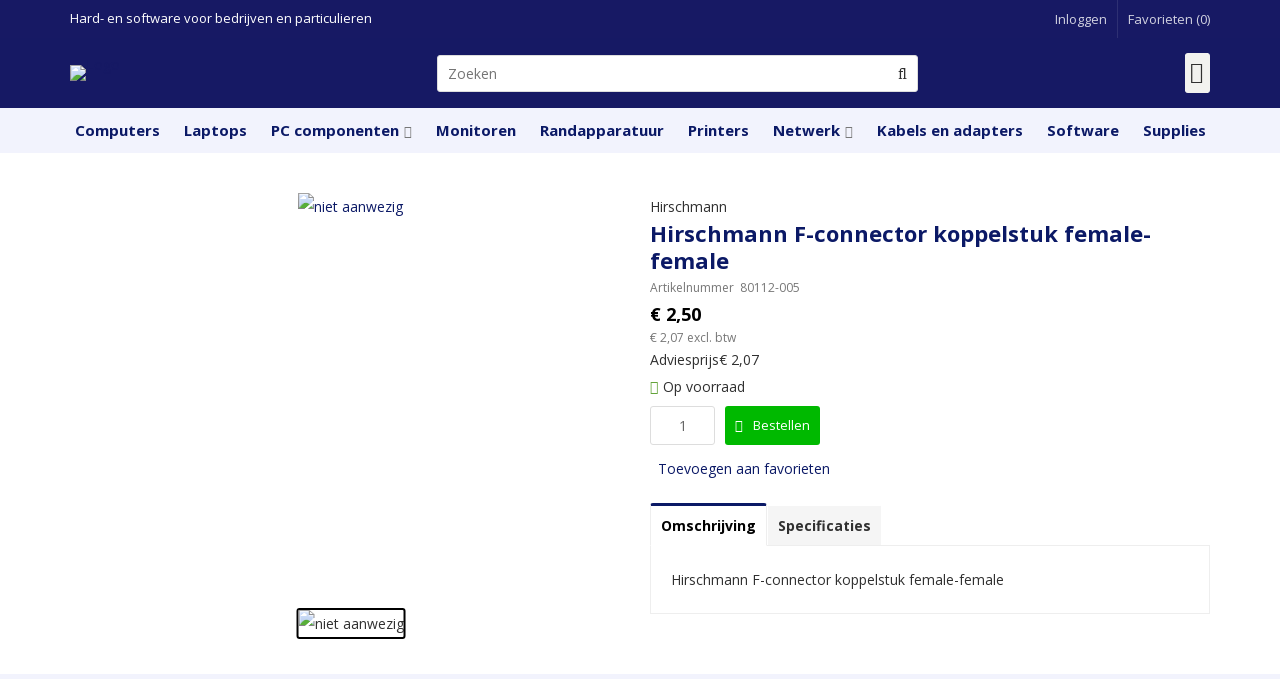

--- FILE ---
content_type: text/html; charset=UTF-8
request_url: https://www.harddata.nl/hirschmann-f-connector-koppelstuk-female-female/a559
body_size: 10229
content:
<!DOCTYPE html>
<html xmlns="http://www.w3.org/1999/xhtml" dir="ltr" lang="nl" xml:lang="nl">

<head>
  <meta http-equiv="Content-Type" content="text/html; charset=UTF-8" />
  <meta http-equiv="X-UA-Compatible" content="IE=edge" />
  <!-- * * * * * * * * * * * * * * * * * * * * * *
  *  Website ontwikkeld door CM Specialist  *
  *      Telefoon:  035 - 7200 700          *
  *      Website:   www.cmspecialist.nl     *
  * * * * * * * * * * * * * * * * * * * * * * -->
  <title>Hirschmann F-connector koppelstuk female-female | Harddata Systems</title><meta name="author" content="Harddata Systems" /><meta name="copyright" content="Harddata Systems" /><meta name="description" content="Bestel de Hirschmann F-connector koppelstuk female-femalevan het merk Hirschmann bij Harddata. Uit voorraad leverbaar." />
  <script src="https://www.harddata.nl/cm-js/cm_minify.js?v=732-1TD1DL"></script>
  <link rel="stylesheet" type="text/css" href="https://www.harddata.nl/skin/cm_minify.css?v=732-1TD1DL" media="all" /><link rel="shortcut icon" type="image/x-icon" href="https://www.harddata.nl/skin/favicon.ico" /><meta name="robots" content="index, follow"><link rel="canonical" href="https://www.harddata.nl/hirschmann-f-connector-koppelstuk-female-female/a559" />
<link rel="alternate" hreflang="nl" href="https://www.harddata.nl/hirschmann-f-connector-koppelstuk-female-female/a559" />
<script> window.NotifyTaal = {"alert":{"knop":"Ok","titel":"Let op"},"confirm":{"knop_links":"Ok","knop_rechts":"Annuleren"},"algemeen":{"confirm":{"titel":"Let op"}},"winkelmand_delen":{"confirm":{"titel":"Let op","subtekst":"Weet je het zeker?","knop_links":"Ok","knop_rechts":"Annuleren"}},"artikel_verwijderen":{"confirm":{"titel":"Let op","subtekst":"Verwijderen?","knop_links":"Ok","knop_rechts":"Annuleren"}},"verwijder_bestand":{"confirm":{"titel":"Let op","subtekst":"Verwijderen?","knop_links":"Ok","knop_rechts":"Annuleren"}},"mandje_legen":{"confirm":{"titel":"Let op","subtekst":"Mandje legen","knop_links":"Ok","knop_rechts":"Annuleren"}},"niet_op_voorraad":{"verwijderen_vraag":"Artikelen die niet leverbaar zijn verwijderen uit winkelmand?","opslaan_als_winkelmand":"De verwijderde artikelen opslaan in een nieuw winkelmandje?"},"profiel_adres":{"confirm":{"titel":"Let op","subtekst":"Adres verwijderen?","knop_links":"Ok","knop_rechts":"Annuleren"},"alert":{"titel":"Let op","subtekst":"Vul a.u.b. een geldige waarde in voor: "}},"artikel_toevoegen":{"alert":{"titel":"Let op","subtekst":"Maak a.u.b. een keuze!"}},"verlanglijst_email":{"confirm":{"titel":"Let op","subtekst":"Verwijder e-mail?","knop_links":"Ok","knop_rechts":"Annuleren"}},"contact_formulier":{"niet_ingesteld":"Er is geen afzender adres, vul deze in om emails te kunnen versturen"},"couponcode_verwijderen":{"confirm":{"titel":"Let op","subtekst":"Weet u het zeker?","knop_links":"Ok","knop_rechts":"Annuleren"}},"artikel_detail":{"tekst":{"doos_verkoop":"<div class=\"totaal\">Totaal {doosVerkoopArtikelAantal} {doosVerkoopArtikelAantalEenheid} <span class=\"uitgeschreven\">({doosVerkoopVerpakkingsEenheidAantal} {doosVerkoopVerpakkingsEenheid}<span class=\"artikeleenheidLos\"> + {doosVerkoopLosAantal} {doosVerkoopLosEenheid}<\/span>)<\/span><\/div>","doos_verkoopTotaal":"Totaal"}}};</script><!--[if lt IE 11]><script>document.createElement("nav");document.createElement("header");document.createElement("main");document.createElement("article");document.createElement("footer");</script><![endif]--><link rel="stylesheet" type="text/css" href="https://www.harddata.nl/skin/maatwerk.css?732-1TD1DL" media="all" />
<script type="text/javascript" src="https://embed.sendcloud.sc/spp/1.0.0/api.min.js"></script><script>dataLayer = [[]]; </script><!-- Google Tag Manager -->
<script>(function(w,d,s,l,i){w[l]=w[l]||[];w[l].push({'gtm.start':
new Date().getTime(),event:'gtm.js'});var f=d.getElementsByTagName(s)[0],
j=d.createElement(s),dl=l!='dataLayer'?'&l='+l:'';j.async=true;j.src=
'https://www.googletagmanager.com/gtm.js?id='+i+dl;f.parentNode.insertBefore(j,f);
})(window,document,'script','dataLayer','GTM-57SZLDS');</script>
<!-- End Google Tag Manager --><meta property="og:image" content="" /><meta property="og:url" content="https://www.harddata.nl/hirschmann-f-connector-koppelstuk-female-female/a559" /><meta property="og:type" content="product" /><meta property="og:title" content="Hirschmann F-connector koppelstuk female-female" /><meta property="og:description" content="Bestel de Hirschmann F-connector koppelstuk female-femalevan het merk Hirschmann  bij Harddata. Uit voorraad leverbaar." />
    <script>
      window.dataLayer = window.dataLayer || [];

      
      var logState = {
        'log_state' : 'Logged Out',
        'log_country' : 'us'
      }

      window.dataLayer.push({
        'event': 'log_state',
        logState
      });
    </script>
  
 
  <meta name="viewport" content="width=device-width, initial-scale=1, viewport-fit=cover" />
</head>

<body>
  
  <input type="hidden" id="basisdir" name="basisdir" value="https://www.harddata.nl/" />
  
  <div id="pdfLayoutkeuze"></div>
  
  
  
    <div class="extrabovenkantHolder"><div class="extrabovenkant"><div class="slogan">Hard- en software voor bedrijven en particulieren</div>
      <ul class="account">
  <li class="inloggen">
    <div class="inloggenKnop"><span class="titel">Inloggen</span></div>
    <div class="inloggenBg"></div>
    <div class="houder">
      <div class="houder1">
        <div class="accountKop">Inloggen</div>
        <div class="email"><input type="email" id="userid55" name="username" value="" placeholder="E-mailadres" /></div>
        <div class="wachtwoord"><input type="password" id="wachtwoord55" name="password" value="" placeholder="Wachtwoord" autocomplete="current-password" /></div>
        
        <div class="inlogKnop">
          <a onclick="javascript:chkLI55();" id="buttonLoginAccount" class="button pill inlogKnop2">Inloggen</a>
          <div class="wachtwoordKwijt"><a href="javascript:wwk55();">Wachtwoord vergeten?</a></div>
        </div>
        
        
      </div>
      <div class="houder2">
                      <div class="registreer">Nog geen klant? <a href="https://www.harddata.nl/account-aanmaken">Maak een account aan</a></div>
                    </div>
    </div>
  </li>
  <li class="seperator"></li>
                            <li class="favorieten leeg"><a class="favorietenKnop" href="https://www.harddata.nl/favorieten"><span class="titel">Favorieten </span><span class="haakje haakjeL">(</span><span class="favAantal favorietenAantal">0</span><span class="haakje haakjeR">)</span></a></li>
  
</ul>
      
      <script> 
        $("#userid55").keypress(function(event){
          var keycode = (event.keyCode ? event.keyCode : event.which);
          if(keycode == "13"){
            document.getElementById("wachtwoord55").focus();
          }
        });

        $("#wachtwoord55").keypress(function(event){
          var keycode = (event.keyCode ? event.keyCode : event.which);
          if(keycode == "13"){
            chkLI55();
          }
        });

        $(".inloggenKnop").click(function() {
          $(".verlanglijst").removeClass("openGeklapt");
          $(".winkelwagenHouder").removeClass("openGeklapt");
          $(".inloggen").toggleClass("openGeklapt");
          $(".account .houder .email input[name=username]").focus();
          $(".inloggenBg").toggleClass("open");
        });

        $(".inloggenBg").on("click", function(event){
          $(".inloggenBg").removeClass("open");
          $(".inloggen").removeClass("openGeklapt");
        });

        $(".verlanglijstKnop").click(function() {
          $(".inloggen").removeClass("openGeklapt");
          $(".winkelwagenHouder").removeClass("openGeklapt");
          $(".verlanglijst").toggleClass( "openGeklapt" );
          $(".verlanglijstBg").toggleClass("open");
        });
      </script>
      
      <script>
        function chkLI55() {
          $("#buttonLoginAccount").css("pointer-events", "none");
          ajax.resetData();
          ajax.setVar("id1", document.getElementById("userid55").value);
          ajax.setVar("id2", document.getElementById("wachtwoord55").value);
          if(document.getElementById("coekieSet") != null && document.getElementById("coekieSet").checked==true) {
            ajax.setVar("id5", "1");
          } else {
            ajax.setVar("id5", "0");
          }
          ajax.setVar("id4", "55");
          ajax.setVar("vastePaginaID", "0");
          ajax.requestFile = "https://www.harddata.nl/wb_ajax_checklogin.php";
          ajax.onCompletion = loginReady;
          ajax.runAJAX(); 
        }
        
        function wwk55(){
          ajax.resetData();
          ajax.setVar("id10", document.getElementById("userid55").value);
          ajax.setVar("veldID", "55");
          ajax.requestFile = "https://www.harddata.nl/wb_ajax_wachtwoord_vergeten.php";
          ajax.onCompletion = loginReady;
          ajax.runAJAX();
        }

        function loginReady() {
          if (ajax.responseStatus){
            eval(ajax.response);
          }
        }

        $(document).keyup(function(e) {
          if (e.keyCode == 27) { 
            $(".inloggen").removeClass("openGeklapt");
            $(".inloggenBg").removeClass("open");
          }
        });
      </script>
    
    </div></div>
    <div class="bovenkantHolder">
      <div class="bovenkant">
        
        <a href="https://www.harddata.nl" class="logo"><img src="https://www.harddata.nl/skin/images/logo.png" alt="Logo" /></a>
        
        <div class="art-nav">
          <nav>
            <ul class="art-menu"><li><a href="https://www.harddata.nl/klantenservice"  ><span class="t">Klantenservice</span></a><ul><li><a href="https://www.harddata.nl/klantenservice/retourneren"  class="">Retourneren</a></li>
</ul></li>
</ul>
          </nav>
        </div>
        <div class="zoekenHolder">
<label id="NiksNiet"><input type="text"  value="" style="height:0px;width:0px;border:0px;" /></label>
<div class="zoeken">
  <div class="veld"><input data-lpignore="true" type="text" placeholder="Zoeken" value="" id="zoekWoordID" name="zoekWoordID" onfocus="speedSearch(event);" /></div>
  <div class="knop" style="cursor: pointer;" onclick="javascript:search();"><img src="https://www.harddata.nl/skin/images/zoeken.png" alt="Zoeken" loading="lazy" /></div>
  <div id="speedsearchResult"></div>
</div>
<div class="speedsearchResultBg"></div>
<script> 
  $('#zoekWoordID').keypress(function(event){
    var keycode = (event.keyCode ? event.keyCode : event.which);
    if(keycode == '13'){
      search();
    } 
  });

  
    var speedsearchDebounceFunc = debounce(speedSearch, 200);
    document.getElementById("zoekWoordID").addEventListener("keyup", speedsearchDebounceFunc);
  

  function search(){

    var zoekwoord = document.getElementById("zoekWoordID").value;
    if(zoekwoord == "") {
      return;
    }

    ajax.resetData();
    ajax.setVar("zoekWoord", zoekwoord);
    ajax.requestFile = "https://www.harddata.nl/wb_ajax_webwinkel_zoeken_opslaan.php";
    ajax.onCompletion = searchReady;
    ajax.runAJAX();
  }

  function searchReady() {
    if (ajax.responseStatus){
      eval(ajax.response);

      if($("#enkelArtikelGevonden").length) {
        window.location.href = $("#enkelArtikelGevonden").val();
        return;
      }

      if($("#enkelAlgemeenGevonden").length) {
        window.location.href = $("#enkelAlgemeenGevonden").val();
        return;
      }

      var zoekwoord = encodeURIComponent(document.getElementById("zoekWoordID").value);
       window.location.href = "https://www.harddata.nl/zoekresultaat?search="+zoekwoord;
    }
  }

  var currentRequest = null;

  function speedSearch(event) {
    if(event.keyCode != 27) {
      $("#zoekWoordID").after("<span class=\"speedsearchLoader\"><i class='far fa-spinner-third fa-spin'></i></span>");

      if(currentRequest != null) {
        currentRequest.abort();
      }

      currentRequest = $.post("https://www.harddata.nl/wb_ajax_webwinkel_zoeken.php", {
        zoekWoord: document.getElementById('zoekWoordID').value
      }, function(data){
        $("#speedsearchResult").html(data);
        $(".speedsearchLoader").remove();
        $(".zoeken").addClass("open");
        $(".speedsearchResultBg").addClass("open");
      });

      $(document).keyup(function(e) {
        if (e.keyCode == 27) {
          document.getElementById("speedsearchResult").innerHTML = '';  
          $(".speedsearchLoader").remove();  
          $(".speedsearchResultBg").removeClass("open");
        } 
      });
    
      $(".speedsearchResultBg").on("click", function(event){
        $(".speedsearchResultBg").removeClass("open");
        document.getElementById("speedsearchResult").innerHTML = '';
        $(".zoeken").removeClass("open");
      });
    }
  }

  

  function wisZoekwoord() {
    window.location = "https://www.harddata.nl/hirschmann-f-connector-koppelstuk-female-female/a559";
  }
</script></div>
        <div class="shopitems">
  <div class="winkelwagenHouderBg"></div>
  <div class="winkelwagenHouder" id="winkelwagenHouder">
    <div class="winkelknop">
      <div class="icoon slidingProductTarget">
        <div id="winkelmandjeAantal" class="aantal"></div>
      </div>
      <div class="titel">Winkelmandje</div>
      <div class="bedrag" id="bedrag"></div>
    </div>
    <div class="winkelwagen">
      <div id="winkelmandje"></div>
    </div>
  </div>
  
  <script>
    
    function mandjeBewarenKnop() {
      $.post("https://www.harddata.nl/wb_ajax_webwinkel_mandje_bewaren_popup.php", function(data){
        $(document.body).append(data);
      });
    }
  
    function artikelAanpassen(artikelAantal, artikelID, orderRegelID) {
			$.post("https://www.harddata.nl/wb_ajax_webwinkel_kassa_orderregel_aantal_aanpassen.php", {
				artikelAantal: artikelAantal,
				artikelID: artikelID,
				orderRegelID: orderRegelID,
			}, function(data){
				$("body").append(data);
			});
		}

    function artikelAanpassenDoos(artikelAantal, artikelID, orderRegelID, sellBy) {

			$.post("https://www.harddata.nl/wb_ajax_webwinkel_kassa_orderregel_aantal_aanpassen.php", {
				artikelAantal: artikelAantal,
        sellBy: sellBy,
				artikelID: artikelID,
				orderRegelID: orderRegelID
			}, function(data){
				$("body").append(data);
			});

		}

    function toonMandje() {
      ajax3.resetData();
  ajax3.setVar("vastePaginaID", "0");
  ajax3.requestFile = "https://www.harddata.nl/wb_ajax_webwinkel_mandje_compact.php";
  ajax3.onCompletion = function() {
      if (ajax3.responseStatus) {
        eval(ajax3.response);
      }
  }
  ajax3.runAJAX();
    }
  
    $(".winkelknop").click(function() {
      if ($(".verlanglijst").length){
        $(".verlanglijst").removeClass("openGeklapt");
      }
      if ($(".inloggen").length){
        $(".inloggen").removeClass("openGeklapt");
      }
      if ($(".mijnAccount").length){
        $(".mijnAccount").removeClass("openGeklapt");
      }
      $(".winkelwagenHouder").toggleClass("openGeklapt");
      $(".winkelwagenHouderBg").toggleClass("open");

      

      $.post("https://www.harddata.nl/wb_ajax_datalayer_viewcart.php").done(function(data) {
        data = JSON.parse(data);

        if(data.coupon != "") {
          var ecommerceCart = {
            "value": data.value,
            "currency": "EUR",
            "coupon": data.coupon,
            "items": JSON.parse(data.items),
            "order_discount": data.order_discount
          };
        } else {
          var ecommerceCart = {
            "value": data.value,
            "currency": "EUR",
            "items": JSON.parse(data.items),
            "order_discount": data.order_discount
          };
        }

        window.dataLayer = window.dataLayer || [];
        window.dataLayer.push({
          "event": "view_cart",
          "ecommerce": ecommerceCart
        });
      });
    
    });

    $(".winkelwagenHouderBg").on("click", function(event){
      $(".winkelwagenHouderBg").removeClass("open");
      $(".winkelwagenHouder").removeClass("openGeklapt");
    });

    $(document).keyup(function(e) {
      if (e.keyCode == 27) { 
        $(".winkelwagenHouder").removeClass("openGeklapt");
        $(".winkelwagenHouderBg").removeClass("open");
      }
    });

    toonMandje();
  </script></div>
        <div class="resMenubalk">
  <div class="resMenubalkinhoud">
    <a id="menuopenen" class="resMenucategorieknop"><i class="far fa-bars"></i></a>    
    
		
    <a href="https://www.harddata.nl/winkelmand" class="resMenuwinkelmandje resSlidingProductTarget" aria-label="Mijn winkelmandje">
      <i class="far fa-shopping-cart"></i>
      <div id="reswinkelMandjeAantal">0</div>
    </a>
  </div>
  <div class="resMenuHolder"> 
  	<div class="resMenuinhoud">
  		
      <div class="resMenublok een"> 
  			<div class="resMenubloktitel">Mijn account</div>
  			<div class="resMenublokinhoud">
  				<ul>
  					<li class="resMenuItem inloggen"><a href="https://www.harddata.nl/mijnaccount/inloggen">Inloggen</a></li>
						
            
            
            <li class="resMenuItem favorieten"><a href="https://www.harddata.nl/favorieten">Mijn favorieten <span class="favorietenAantal">0</span></a></li>
  					
  					
            
            
            
            
						
  				</ul>
  			</div>
  		</div>
  		
  		<div class="resMenublok twee "> 
  			<div class="resMenubloktitel">Categorieën</div>
  			<div class="resMenublokinhoud">
  				<ul>
  					<li class="resMenuItem  "><a href="https://www.harddata.nl/computers">Computers</a></li>
<li class="resMenuItem  "><a href="https://www.harddata.nl/laptops">Laptops</a><div class="openklapper laag1"></div>
<ul class="resMenuItemHolder laag1"><li class="resMenuItem  "><a href="https://www.harddata.nl/laptops/laptops">Laptops</a></li>
<li class="resMenuItem  "><a href="https://www.harddata.nl/laptops/laptoptassen">Laptoptassen</a></li>
<li class="resMenuItem  "><a href="https://www.harddata.nl/laptops/laptopadapters">Laptopadapters</a></li>
</ul></li>
<li class="resMenuItem  "><a href="https://www.harddata.nl/pc-componenten">PC componenten</a><div class="openklapper laag1"></div>
<ul class="resMenuItemHolder laag1"><li class="resMenuItem  "><a href="https://www.harddata.nl/pc-componenten/barebones">Barebones</a></li>
<li class="resMenuItem  "><a href="https://www.harddata.nl/pc-componenten/behuizingen">Behuizingen</a></li>
<li class="resMenuItem  "><a href="https://www.harddata.nl/pc-componenten/voedingen">Voedingen</a></li>
<li class="resMenuItem  "><a href="https://www.harddata.nl/pc-componenten/moederborden">Moederborden</a><div class="openklapper laag2"></div>
<ul class="resMenuItemHolder laag2"><li class="resMenuItem  "><a href="https://www.harddata.nl/pc-componenten/moederborden/amd-moederborden">AMD moederborden</a></li>
<li class="resMenuItem  "><a href="https://www.harddata.nl/pc-componenten/moederborden/intel-moederborden">Intel moederborden</a></li>
</ul></li>
<li class="resMenuItem  "><a href="https://www.harddata.nl/pc-componenten/processoren">Processoren</a><div class="openklapper laag2"></div>
<ul class="resMenuItemHolder laag2"><li class="resMenuItem  "><a href="https://www.harddata.nl/pc-componenten/processoren/amd-processoren">AMD processoren</a></li>
<li class="resMenuItem  "><a href="https://www.harddata.nl/pc-componenten/processoren/intel-processoren">Intel processoren</a></li>
</ul></li>
<li class="resMenuItem  "><a href="https://www.harddata.nl/pc-componenten/koeling">Koeling</a><div class="openklapper laag2"></div>
<ul class="resMenuItemHolder laag2"><li class="resMenuItem  "><a href="https://www.harddata.nl/pc-componenten/koeling/processor-koelers">Processor koelers</a></li>
<li class="resMenuItem  "><a href="https://www.harddata.nl/pc-componenten/koeling/ventilatoren">Ventilatoren</a></li>
<li class="resMenuItem  "><a href="https://www.harddata.nl/pc-componenten/koeling/koeler-accessoires">Koeler accessoires</a></li>
</ul></li>
<li class="resMenuItem  "><a href="https://www.harddata.nl/pc-componenten/geheugen">Geheugen</a><div class="openklapper laag2"></div>
<ul class="resMenuItemHolder laag2"></ul></li>
<li class="resMenuItem  "><a href="https://www.harddata.nl/pc-componenten/solid-state-drives-ssd">Solid State Drives (SSD)</a></li>
<li class="resMenuItem  "><a href="https://www.harddata.nl/pc-componenten/harde-schijven">Harde schijven</a><div class="openklapper laag2"></div>
<ul class="resMenuItemHolder laag2"><li class="resMenuItem  "><a href="https://www.harddata.nl/pc-componenten/harde-schijven/harde-schijven">Harde schijven</a></li>
<li class="resMenuItem  "><a href="https://www.harddata.nl/pc-componenten/harde-schijven/brackets">Brackets</a></li>
</ul></li>
<li class="resMenuItem  "><a href="https://www.harddata.nl/pc-componenten/videokaarten">Videokaarten</a><div class="openklapper laag2"></div>
<ul class="resMenuItemHolder laag2"><li class="resMenuItem  "><a href="https://www.harddata.nl/pc-componenten/videokaarten/amd-videokaarten">AMD Videokaarten</a></li>
<li class="resMenuItem  "><a href="https://www.harddata.nl/pc-componenten/videokaarten/nvidia-videokaarten">NVIDIA Videokaarten </a></li>
</ul></li>
<li class="resMenuItem  "><a href="https://www.harddata.nl/pc-componenten/optische-drives">Optische drives</a></li>
<li class="resMenuItem  "><a href="https://www.harddata.nl/pc-componenten/controllers">Controllers</a><div class="openklapper laag2"></div>
<ul class="resMenuItemHolder laag2"><li class="resMenuItem  "><a href="https://www.harddata.nl/pc-componenten/controllers/geluidskaarten">Geluidskaarten</a></li>
<li class="resMenuItem  "><a href="https://www.harddata.nl/pc-componenten/controllers/usb-firewire-controllers">USB/Firewire controllers</a></li>
</ul></li>
</ul></li>
<li class="resMenuItem  "><a href="https://www.harddata.nl/monitoren">Monitoren</a></li>
<li class="resMenuItem  "><a href="https://www.harddata.nl/randapparatuur">Randapparatuur</a><div class="openklapper laag1"></div>
<ul class="resMenuItemHolder laag1"><li class="resMenuItem  "><a href="https://www.harddata.nl/randapparatuur/toetsenborden">Toetsenborden</a></li>
<li class="resMenuItem  "><a href="https://www.harddata.nl/randapparatuur/muizen">Muizen</a></li>
<li class="resMenuItem  "><a href="https://www.harddata.nl/randapparatuur/muismatten">Muismatten</a></li>
<li class="resMenuItem  "><a href="https://www.harddata.nl/randapparatuur/kvm-switches">KVM-switches</a></li>
<li class="resMenuItem  "><a href="https://www.harddata.nl/randapparatuur/webcams">Webcams</a></li>
<li class="resMenuItem  "><a href="https://www.harddata.nl/randapparatuur/externe-harde-schijven">Externe harde schijven</a><div class="openklapper laag2"></div>
<ul class="resMenuItemHolder laag2"><li class="resMenuItem  "><a href="https://www.harddata.nl/randapparatuur/externe-harde-schijven/externe-harde-schijven">Externe harde schijven</a></li>
<li class="resMenuItem  "><a href="https://www.harddata.nl/randapparatuur/externe-harde-schijven/externe-solid-state-drives-ssd">Externe Solid State Drives (SSD)</a></li>
<li class="resMenuItem  "><a href="https://www.harddata.nl/randapparatuur/externe-harde-schijven/harde-schijf-behuizingen">Harde schijf behuizingen</a></li>
</ul></li>
<li class="resMenuItem  "><a href="https://www.harddata.nl/randapparatuur/usb-sticks">USB sticks</a></li>
<li class="resMenuItem  "><a href="https://www.harddata.nl/randapparatuur/usb-hubs">USB hubs</a></li>
<li class="resMenuItem  "><a href="https://www.harddata.nl/randapparatuur/geheugenkaarten">Geheugenkaarten</a></li>
<li class="resMenuItem  "><a href="https://www.harddata.nl/randapparatuur/kaartlezers">Kaartlezers</a></li>
<li class="resMenuItem  "><a href="https://www.harddata.nl/randapparatuur/speakers">Speakers</a></li>
<li class="resMenuItem  "><a href="https://www.harddata.nl/randapparatuur/headsets">Headsets</a></li>
</ul></li>
<li class="resMenuItem  "><a href="https://www.harddata.nl/printers">Printers</a><div class="openklapper laag1"></div>
<ul class="resMenuItemHolder laag1"><li class="resMenuItem  "><a href="https://www.harddata.nl/printers/inktjet-printers">Inktjet printers</a></li>
<li class="resMenuItem  "><a href="https://www.harddata.nl/printers/laserprinters">Laserprinters</a></li>
</ul></li>
<li class="resMenuItem  "><a href="https://www.harddata.nl/netwerk">Netwerk</a><div class="openklapper laag1"></div>
<ul class="resMenuItemHolder laag1"><li class="resMenuItem  "><a href="https://www.harddata.nl/netwerk/routers">Routers</a></li>
<li class="resMenuItem  "><a href="https://www.harddata.nl/netwerk/access-points">Access points</a></li>
<li class="resMenuItem  "><a href="https://www.harddata.nl/netwerk/powerline-adapters">Powerline adapters</a></li>
<li class="resMenuItem  "><a href="https://www.harddata.nl/netwerk/netwerk-switches">Netwerk switches</a></li>
<li class="resMenuItem  "><a href="https://www.harddata.nl/netwerk/netwerkkaarten-en-adapters">Netwerkkaarten en adapters</a></li>
<li class="resMenuItem  "><a href="https://www.harddata.nl/netwerk/bluetooth-adapters">Bluetooth adapters</a></li>
<li class="resMenuItem  "><a href="https://www.harddata.nl/netwerk/netwerk-opslag-nas">Netwerk opslag (NAS)</a></li>
<li class="resMenuItem  "><a href="https://www.harddata.nl/netwerk/netwerkaccessoires">Netwerkaccessoires</a></li>
</ul></li>
<li class="resMenuItem  "><a href="https://www.harddata.nl/kabels-en-adapters">Kabels en adapters</a><div class="openklapper laag1"></div>
<ul class="resMenuItemHolder laag1"><li class="resMenuItem  "><a href="https://www.harddata.nl/kabels-en-adapters/audio-kabels">Audio kabels</a></li>
<li class="resMenuItem  "><a href="https://www.harddata.nl/kabels-en-adapters/coax-kabels-en-adapters">COAX-kabels en adapters</a></li>
<li class="resMenuItem  "><a href="https://www.harddata.nl/kabels-en-adapters/netwerkkabels">Netwerkkabels</a></li>
<li class="resMenuItem  "><a href="https://www.harddata.nl/kabels-en-adapters/sata-kabels">SATA kabels</a></li>
<li class="resMenuItem  "><a href="https://www.harddata.nl/kabels-en-adapters/video-kabels-en-adapters">Video kabels en adapters</a></li>
<li class="resMenuItem  "><a href="https://www.harddata.nl/kabels-en-adapters/voedingskabels-en-adapters">Voedingskabels en adapters</a></li>
<li class="resMenuItem  "><a href="https://www.harddata.nl/kabels-en-adapters/usb-kabels">USB kabels</a></li>
<li class="resMenuItem  "><a href="https://www.harddata.nl/kabels-en-adapters/usb-converters">USB converters</a></li>
<li class="resMenuItem  "><a href="https://www.harddata.nl/kabels-en-adapters/usb-laders">USB laders</a></li>
</ul></li>
<li class="resMenuItem  "><a href="https://www.harddata.nl/software">Software</a><div class="openklapper laag1"></div>
<ul class="resMenuItemHolder laag1"><li class="resMenuItem  "><a href="https://www.harddata.nl/software/besturingsystemen">Besturingsystemen</a></li>
<li class="resMenuItem  "><a href="https://www.harddata.nl/software/office-software">Office software</a></li>
<li class="resMenuItem  "><a href="https://www.harddata.nl/software/antivirus-en-beveiligingsoftware">Antivirus en beveiligingsoftware</a></li>
</ul></li>
<li class="resMenuItem  "><a href="https://www.harddata.nl/supplies">Supplies</a><div class="openklapper laag1"></div>
<ul class="resMenuItemHolder laag1"><li class="resMenuItem  "><a href="https://www.harddata.nl/supplies/inktcartridges-en-toners">Inktcartridges en toners</a><div class="openklapper laag2"></div>
<ul class="resMenuItemHolder laag2"><li class="resMenuItem  "><a href="https://www.harddata.nl/supplies/inktcartridges-en-toners/inktcartridges">Inktcartridges</a></li>
<li class="resMenuItem  "><a href="https://www.harddata.nl/supplies/inktcartridges-en-toners/toners">Toners</a></li>
</ul></li>
<li class="resMenuItem  "><a href="https://www.harddata.nl/supplies/papier">Papier</a></li>
<li class="resMenuItem  "><a href="https://www.harddata.nl/supplies/batterijen">Batterijen</a></li>
<li class="resMenuItem  "><a href="https://www.harddata.nl/supplies/stroomvoorziening">Stroomvoorziening</a></li>
<li class="resMenuItem  "><a href="https://www.harddata.nl/supplies/opslagmedia">Opslagmedia</a></li>
<li class="resMenuItem  "><a href="https://www.harddata.nl/supplies/reiniging">Reiniging</a></li>
</ul></li>

  				</ul>
  			</div>
  		</div>
  		
      <div class="resMenublok drie">
  			<div class="resMenubloktitel">Pagina's</div>
  			<div class="resMenublokinhoud">
  				<ul><li class="resMenuItem  "><a href="https://www.harddata.nl" >Home</a></li>
<li class="resMenuItem  "><a href="https://www.harddata.nl/nieuws" >Nieuws</a></li>
<li class="resMenuItem  "><a href="https://www.harddata.nl/klantenservice" >Klantenservice</a><div class="openklapper laag1"></div>
<ul class="resMenuItemHolder laag1"><li class="resMenuItem  "><a href="https://www.harddata.nl/klantenservice/retourneren" >Retourneren</a></li>
</ul></li>
<li class="resMenuItem  "><a href="https://www.harddata.nl/inloggen" >Inloggen</a></li>
<li class="resMenuItem  "><a href="https://www.harddata.nl/over-harddata" >Over Harddata</a></li>
<li class="resMenuItem  active "><a href="https://www.harddata.nl/webshop" >Webshop</a></li>
</ul>
  			</div>
  		</div>
  	</div>
  </div>
</div>


<script>
	$(document).ready(function(){
			
		var hoogtePagina =  document.documentElement.clientHeight - ($('.extrabovenkantHolder').height() + $('.bovenkantHolder').height());		
	
		$('.resMenucategorieknop').on('click', function (e) {
	
			if($('.resMenucategorieknop').hasClass('open')) {
					$('body').attr('style', 'height:' + document.documentElement.clientHeight + 'px !important; overflow: hidden; position: fixed; width: 100%;');
					$('.resMenuHolder').attr('style', 'height:' + hoogtePagina + 'px;');
					$('.extrabovenkantHolder, .resMenuHolderBg').addClass('open');
			} else {
					$('body').attr('style', '');
					$('.resMenuHolder').attr('style', '');
					$('.extrabovenkantHolder, .resMenuHolderBg').removeClass('open');
			}
		});
	
		$('.resMenuHolderBg, .zoeken').on('click', function () {
			$('.extrabovenkantHolder, .resMenuHolderBg, .resMenucategorieknop, .resMenuHolder').removeClass('open');
			$('body').attr('style', '');
		});
	
	
		$('.openklapper').on('click', function(){
					if($(this).hasClass('open')){
	
						$('.resMenublokinhoud > ul > .resMenuItem').addClass('sluiten');
						$(this).parent('.resMenuItem').addClass('open');
					}else{
						$('.resMenublokinhoud > ul > .resMenuItem').removeClass('sluiten');
						$(this).parent('.resMenuItem').removeClass('open');
					}
				});
	
	});
	</script>
      </div>
      <div class="winkelmenuHolder"><ul class="art-menu winkelmenu"><li><a href="https://www.harddata.nl/computers"><span class="t  ">Computers</span></a></li>
<li><a href="https://www.harddata.nl/laptops"><span class="t  ">Laptops</span></a></li>
<li><a href="https://www.harddata.nl/pc-componenten"><span class="t   hoverMenuActief">PC componenten</span></a>
  <div class="hoverMenu">
    <div class="categorie">
      
      <div class="kop">PC componenten</div>
      
      <div class="cleared"></div>
    </div>
    <div class="kolommen kolommen12">

      
        <div class="kolom">
          
          <div class="titel "><a href="https://www.harddata.nl/pc-componenten/barebones" class="">Barebones</a></div>
          
        
          

          

        </div>
      
        <div class="kolom">
          
          <div class="titel "><a href="https://www.harddata.nl/pc-componenten/behuizingen" class="">Behuizingen</a></div>
          
        
          

          

        </div>
      
        <div class="kolom">
          
          <div class="titel "><a href="https://www.harddata.nl/pc-componenten/voedingen" class="">Voedingen</a></div>
          
        
          

          

        </div>
      
        <div class="kolom">
          
          <div class="titel "><a href="https://www.harddata.nl/pc-componenten/moederborden" class="">Moederborden</a></div>
          
        
          <ul>
            <li class=""><a href="https://www.harddata.nl/pc-componenten/moederborden/amd-moederborden" class="">AMD moederborden</a></li>
            
          
            <li class=""><a href="https://www.harddata.nl/pc-componenten/moederborden/intel-moederborden" class="">Intel moederborden</a></li>
            
          </ul>

          

        </div>
      
        <div class="kolom">
          
          <div class="titel "><a href="https://www.harddata.nl/pc-componenten/processoren" class="">Processoren</a></div>
          
        
          <ul>
            <li class=""><a href="https://www.harddata.nl/pc-componenten/processoren/amd-processoren" class="">AMD processoren</a></li>
            
          
            <li class=""><a href="https://www.harddata.nl/pc-componenten/processoren/intel-processoren" class="">Intel processoren</a></li>
            
          </ul>

          

        </div>
      
        <div class="kolom">
          
          <div class="titel "><a href="https://www.harddata.nl/pc-componenten/koeling" class="">Koeling</a></div>
          
        
          <ul>
            <li class=""><a href="https://www.harddata.nl/pc-componenten/koeling/processor-koelers" class="">Processor koelers</a></li>
            
          
            <li class=""><a href="https://www.harddata.nl/pc-componenten/koeling/ventilatoren" class="">Ventilatoren</a></li>
            
          
            <li class=""><a href="https://www.harddata.nl/pc-componenten/koeling/koeler-accessoires" class="">Koeler accessoires</a></li>
            
          </ul>

          

        </div>
      
        <div class="kolom">
          
          <div class="titel "><a href="https://www.harddata.nl/pc-componenten/geheugen" class="">Geheugen</a></div>
          
        
          

          

        </div>
      
        <div class="kolom">
          
          <div class="titel "><a href="https://www.harddata.nl/pc-componenten/solid-state-drives-ssd" class="">Solid State Drives (SSD)</a></div>
          
        
          

          

        </div>
      
        <div class="kolom">
          
          <div class="titel "><a href="https://www.harddata.nl/pc-componenten/harde-schijven" class="">Harde schijven</a></div>
          
        
          <ul>
            <li class=""><a href="https://www.harddata.nl/pc-componenten/harde-schijven/harde-schijven" class="">Harde schijven</a></li>
            
          
            <li class=""><a href="https://www.harddata.nl/pc-componenten/harde-schijven/brackets" class="">Brackets</a></li>
            
          </ul>

          

        </div>
      
        <div class="kolom">
          
          <div class="titel "><a href="https://www.harddata.nl/pc-componenten/videokaarten" class="">Videokaarten</a></div>
          
        
          <ul>
            <li class=""><a href="https://www.harddata.nl/pc-componenten/videokaarten/amd-videokaarten" class="">AMD Videokaarten</a></li>
            
          
            <li class=""><a href="https://www.harddata.nl/pc-componenten/videokaarten/nvidia-videokaarten" class="">NVIDIA Videokaarten</a></li>
            
          </ul>

          

        </div>
      
        <div class="kolom">
          
          <div class="titel "><a href="https://www.harddata.nl/pc-componenten/optische-drives" class="">Optische drives</a></div>
          
        
          

          

        </div>
      
        <div class="kolom">
          
          <div class="titel "><a href="https://www.harddata.nl/pc-componenten/controllers" class="">Controllers</a></div>
          
        
          <ul>
            <li class=""><a href="https://www.harddata.nl/pc-componenten/controllers/geluidskaarten" class="">Geluidskaarten</a></li>
            
          
            <li class=""><a href="https://www.harddata.nl/pc-componenten/controllers/usb-firewire-controllers" class="">USB/Firewire controllers</a></li>
            
          </ul>

          

        </div>
      

      <div class="cleared"></div>
    </div>
  </div>
</li>
<li><a href="https://www.harddata.nl/monitoren"><span class="t  ">Monitoren</span></a></li>
<li><a href="https://www.harddata.nl/randapparatuur"><span class="t  ">Randapparatuur</span></a></li>
<li><a href="https://www.harddata.nl/printers"><span class="t  ">Printers</span></a></li>
<li><a href="https://www.harddata.nl/netwerk"><span class="t   hoverMenuActief">Netwerk</span></a>
  <div class="hoverMenu">
    <div class="categorie">
      
      <div class="kop">Netwerk</div>
      
      <div class="cleared"></div>
    </div>
    <div class="kolommen kolommen8">

      
        <div class="kolom">
          
          <div class="titel "><a href="https://www.harddata.nl/netwerk/routers" class="">Routers</a></div>
          
        
          

          

        </div>
      
        <div class="kolom">
          
          <div class="titel "><a href="https://www.harddata.nl/netwerk/access-points" class="">Access points</a></div>
          
        
          

          

        </div>
      
        <div class="kolom">
          
          <div class="titel "><a href="https://www.harddata.nl/netwerk/powerline-adapters" class="">Powerline adapters</a></div>
          
        
          

          

        </div>
      
        <div class="kolom">
          
          <div class="titel "><a href="https://www.harddata.nl/netwerk/netwerk-switches" class="">Netwerk switches</a></div>
          
        
          

          

        </div>
      
        <div class="kolom">
          
          <div class="titel "><a href="https://www.harddata.nl/netwerk/netwerkkaarten-en-adapters" class="">Netwerkkaarten en adapters</a></div>
          
        
          

          

        </div>
      
        <div class="kolom">
          
          <div class="titel "><a href="https://www.harddata.nl/netwerk/bluetooth-adapters" class="">Bluetooth adapters</a></div>
          
        
          

          

        </div>
      
        <div class="kolom">
          
          <div class="titel "><a href="https://www.harddata.nl/netwerk/netwerk-opslag-nas" class="">Netwerk opslag (NAS)</a></div>
          
        
          

          

        </div>
      
        <div class="kolom">
          
          <div class="titel "><a href="https://www.harddata.nl/netwerk/netwerkaccessoires" class="">Netwerkaccessoires</a></div>
          
        
          

          

        </div>
      

      <div class="cleared"></div>
    </div>
  </div>
</li>
<li><a href="https://www.harddata.nl/kabels-en-adapters"><span class="t  ">Kabels en adapters</span></a></li>
<li><a href="https://www.harddata.nl/software"><span class="t  ">Software</span></a></li>
<li><a href="https://www.harddata.nl/supplies"><span class="t  ">Supplies</span></a></li>

        <script>
          $( ".art-menu li" )
          .mouseenter(function() {
            $(this).find( ".hoverMenuActief, .hoverMenu" ).addClass("open");
          })
          .mouseleave(function() {
            $(this).find( ".hoverMenuActief, .hoverMenu" ).removeClass("open");
          });
        </script></ul></div>
    </div>
    <div class="resMenuHolderBg"></div>

  

  <main>
    <div id="art-main">
      <div class="art-Sheet">
        
        <!-- 
        <div class="art-sidebar1">
          
          
          
          
          
        </div>
        -->
        <div class="art-content">
          
          <article><table class="shopNavigatie">
  <tr>
    <td class="shopNavigatieVorige"></td>
    <td class="shopNavigatieLijst"></td>
    <td class="shopNavigatieVolgende"></td>
  </tr>
</table>
<artikeldetail>
<div class="artikel detail">
  <div class="detailinkollommen">
  <div class="links">
    	<div class="afbeelding">
        
    		
  <div class="galleryHouder">
    <div class="volledigGallery carousel carousel-main">
  <div class="carousel-cell-groot">
    <a class="fancy" data-fancybox="gallery" href="https://www.harddata.nl/skin/images/niet_aanwezig.jpg">
      <img src="https://www.harddata.nl/skin/images/niet_aanwezig.jpg" data-flickity-lazyload="https://www.harddata.nl/skin/images/niet_aanwezig.jpg" title="" alt="niet aanwezig" class="image0" loading="lazy" />
    </a>
    <div class="verhouding"></div>
  </div></div>
    <div class="thumbnailGallery carousel carousel-nav">
    <div class="carousel-cell">
      <div id="adslidingProduct559">
        <img src="https://www.harddata.nl/skin/images/niet_aanwezig.jpg" title="" alt="niet aanwezig" class="image0" width="200" height="70" loading="lazy" />
      </div>
    </div></div>
  </div>

  <script>
  var volledigGallery = new Flickity(".volledigGallery", {
    pageDots: false,
    lazyLoad: true,
    imagesLoaded: true,
    contain: true,
    initialIndex: 0,
  });

  var thumbnailGallery = new Flickity(".thumbnailGallery", {
    asNavFor: ".volledigGallery",
    contain: true,
    imagesLoaded: true,
    pageDots: false,
    lazyLoad: false,
    initialIndex: 0,
  });
    
  </script>
  
    	</div>
  </div>
  <div class="rechts">
  	<div class="omschrijving">
      <div class="merk">Hirschmann</div>
      <h1 itemprop="name">Hirschmann F-connector koppelstuk female-female</h1>
      <div class="artikelnr"><span class="titel">Artikelnummer</span> <span class="nummer">80112-005</span></div>
      
      <div></div>
      
      
      
    </div>
    
    
    
    
  	<div class="meerinfo">
      
      
  		
      
      
    </div>
    
    

     <div class="prijzen">
      
      
      <span class="prijs" id="artikelPrijs"><span class="valuta">&euro;</span>2,50</span>
      <span class="relatieBtwPrijs"><span class="valuta">&euro;</span>2,07<span class="exBtwToelichting">excl. btw</span></span>
      
      
      <div class="artikelBestelEenheid">
                              <span class="titel">Verkoopeenheid</span> 
                              <span class="eenheid" data-minimalebestelgrootte="1" data-besteleenheid="stuk" data-eenheidaantal="1" data-artikeleenheid="">stuk</span>
                            </div>
      <span class="adviesprijs"><span class="toelichting">Adviesprijs</span><span class="valuta">&euro;</span>2,07</span>
      <div class="artikelGroepPrijs"><span class="toelichting">Artikelgroepprijs</span><span class="valuta">&euro;</span>2,07</div> 
      

    </div>
    
    
                <div class="voorraad">
                  <span class="status">
                    <span class="toelichting positief">Op voorraad</span>
                  </span>
                </div>
    
  	<div class="bestellen">
      
      <div class="formuleHolder reset">
        <div class="titel"></div>
        <div class="content">
          
          
          
          
          
        </div>
      </div>
  		<div class="bestelknop"><input id="ad_aant_559" type="text" class="shopLijst1Aantal" onchange="articleQuantityChange('ad_aant_559', 559, 1, 'equal', 0, 0);" value="1" /><a href="javascript:artToevoegen('ad', 559 , 1, 0, 0, 0);" class="button pill wButBestel"><span>Bestellen</span></a></div>
  	</div>
    <div class="favorieten uit favorieten_559" id="adfavorieten_559"><a class="link" title="Toevoegen aan favorieten" href="#" onclick="event.preventDefault(); javascript:favorieten(559, 1, 'ad')"><span class="image"><i class="far fa-heart"></i></span><span class="toelichting">Toevoegen aan favorieten</span></a></div>
    
    
    
    
    <div class="tabsV2">
      <div class="titels">
        <div id="tabArtikelOmschrijving" title="Omschrijving" style="cursor:pointer;"><span>Omschrijving</span></div>
        
        
        
        
        
        
        
        
        
        
        
        <div id="specificaties"><span>Specificaties</span></div>
      </div>
      <div class="inhoud">
        <div id="tabArtikelOmschrijvingInhoud"><div class="tabExtra">Hirschmann F-connector koppelstuk female-female</div></div>
        
        
        
        
        
        
        
        
        
        
        
        <div id="specificatiesInhoud">
          <div class="artikelnrKenmerk"><div class="artikelnr"><span class="titel">Artikelnummer</span> <span class="nummer">80112-005</span></div></div>
          
          
          
          
        </div>
      </div>
    </div>
  
  </div>
</div>
</div>
</artikeldetail>
<script>
  $(function(){ 
    var $tabs = $(".tabsV2 .titels > div");
    var anchor;
    $tabs.first().addClass("actief");
    anchor = "#"+$tabs.first().attr("id")+"Inhoud";
    $(anchor).addClass("actief");
    $tabs.on("click", function(){
      
      $tabs.each(function(index, tab) {
        var $tab = $(tab);
        anchor = "#"+$tab.attr("id")+"Inhoud";
        $(anchor).removeClass("actief");
        $(tab).removeClass("actief");
      });

      var $clickedTab = $(this);
      anchor = "#"+$clickedTab.attr("id")+"Inhoud";
      $clickedTab.addClass("actief");
      $(anchor).addClass("actief");
    });
  });
  </script>
  <script type="application/ld+json">
  {
    "@context": "https://schema.org",
    "@type": "Product",
    "image": "",
    "name": "Hirschmann F-connector koppelstuk female-female",
    "description": "",
    "category": "",
    "gtin13": "",
    "sku": "80112-005",
    "brand": {
      "@type": "Brand",
      "name": "Hirschmann"
    },
    "offers": {
    "@type": "Offer",
      "availability": "http://schema.org/InStock",
      "url": "https://www.harddata.nl/hirschmann-f-connector-koppelstuk-female-female/a559",
      "price": "2.50",
      "priceCurrency": "EUR"
    }
  }
  </script><script>
                              rebindDropdown();
                            </script>
    <script>
      window.dataLayer = window.dataLayer || [];

      dataLayer.push({
        'event': 'view_item',
        'ecommerce': {
          'items': [{
            'value': '2.50',
            'currency': 'EUR',
            'item_name': 'Hirschmann F-connector koppelstuk female-female',
            'item_id': '80112-005',
            'price': '2.50',
            'item_brand': 'Hirschmann',
            'item_category': '',
            'index': 1,
            'quantity': '1'
          }]
        }
      });

    </script></article>
        </div>
        <!-- 
        <div class="art-sidebar2">
          
        </div>
        -->
      </div>
    </div>

  </main>
  <footer>
    <div class="pageFooterHolder">
      <div class="pageFooter">
        <style type="text/css">.FCK5kolTdS {    width: 0%;}
</style>
<table class="FCK5kol" style="width:100%">
	<tbody>
		<tr>
			<td class="FCK5kolTd">
			<div class="h2">Producten</div>

			<p><a href="https://www.harddata.nl/computers">Computers</a><br />
			<a href="https://www.harddata.nl/laptops">Laptops</a><br />
			<a href="https://www.harddata.nl/pc-componenten">PC componenten</a><br />
			<a href="https://www.harddata.nl/monitoren">Monitoren</a><br />
			<a href="https://www.harddata.nl/randapparatuur">Randapparatuur</a><br />
			<a href="https://www.harddata.nl/printers">Printers</a><br />
			<a href="https://www.harddata.nl/netwerk">Netwerk</a><br />
			<a href="https://www.harddata.nl/kabels-en-adapters">Kabels en adapters</a><br />
			<a href="https://www.harddata.nl/software">Software</a><br />
			<a href="https://www.harddata.nl/supplies">Supplies</a></p>
			</td>
			<td class="FCK5kolTdS"></td>
			<td class="FCK5kolTd">
			<div class="h2">Klantenservice</div>

			<p>Wij helpen je graag verder. Heb je een vraag? Kijk dan op onze&nbsp;<a href="https://www.harddata.nl/klantenservice"><span style="color:#0000CD">klantenservice</span></a><span style="color:#0000CD">&nbsp;</span>pagina.</p>

			<div class="h2">Support</div>

			<p><a href="https://get.teamviewer.com/harddata" target="_parent"><img alt="Team viewer" class="volledig" src="/userdata/image/logo-teamviewer(2).png" style="height:46px; width:200px" /></a></p>
			</td>
			<td class="FCK5kolTdS"></td>
			<td class="FCK5kolTd">
			<div class="h2">Overige</div>

			<p><a href="https://www.harddata.nl/algemene-voorwaarden">Algemene voorwaarden</a><br />
			<a href="https://www.harddata.nl/privacy-policy">Privacy policy</a><br />
			<a href="https://www.harddata.nl/klantenservice/retourneren">Retourneren</a><br />
			<a href="https://www.harddata.nl/over-harddata">Over Harddata</a></p>

			<div class="h2"></div>
			</td>
			<td class="FCK5kolTdS"></td>
			<td class="FCK5kolTd">
			<div class="h2">Contact</div>

			<p><strong>Harddata Systems</strong><br />
			Zoutmanstraat 20A<br />
			2518 GP Den Haag</p>

			<p>Tel: <a href="tel:+31703181010">070 - 318 1010</a><br />
			Mail: <a href="mailto:info@harddata.nl" target="_blank">info@harddata.nl</a></p>
			</td>
			<td class="FCK5kolTdS"></td>
			<td class="FCK5kolTd">
			<div class="h2">Openingstijden</div>

			<table border="0" cellpadding="1" cellspacing="1" style="width:250px">
				<tbody>
					<tr>
						<td><strong>Maandag</strong></td>
						<td>10:00 - 18:00 op afspraak</td>
					</tr>
					<tr>
						<td><strong>Dinsdag</strong></td>
						<td>10:00 - 18:00 op afspraak</td>
					</tr>
					<tr>
						<td><strong>Woensdag</strong></td>
						<td>10:00 - 18:00 op afspraak</td>
					</tr>
					<tr>
						<td><strong>Donderdag</strong></td>
						<td>10:00 - 18:00 op afspraak</td>
					</tr>
					<tr>
						<td><strong>Vrijdag</strong></td>
						<td>10:00 - 18:00 op afspraak</td>
					</tr>
					<tr>
						<td><strong>Zaterdag</strong></td>
						<td>10:00 - 18:00 op afspraak</td>
					</tr>
					<tr>
						<td><strong>Zondag</strong></td>
						<td>Gesloten</td>
					</tr>
				</tbody>
			</table>

			<p></p>
			</td>
		</tr>
	</tbody>
</table>

      </div>
    </div>
    <div class="pageFooterKnoppenHolder">
      <div class="pageFooterKnoppen">
        <div class="extramenu"><a class="" href="https://www.harddata.nl/sitemap" >Sitemap</a> <span class="seperator">|</span> <a class="" href="https://www.harddata.nl/algemene-voorwaarden" >Algemene Voorwaarden</a> <span class="seperator">|</span> <a class="" href="https://www.harddata.nl/privacy-policy" >Privacy Policy</a> <span class="seperator">|</span> <a class="" href="https://www.cmspecialist.nl" target="_blank" rel="noopener noreferrer">Website door CM Specialist</a></div>
        <span class="copyright">Harddata Systems</span>
        
      </div>
    </div>
  </footer>
  <link rel="stylesheet" href="https://www.harddata.nl/skin_default/font-awesome-pro/css/all.min.css">
  <link href="https://fonts.googleapis.com/css?family=Open+Sans:300,400,700" rel="stylesheet">
  <script>
    var ajaxRes = new sack();
    
    $('.resMenucategorieknop').on('click', function(){
      $(this).toggleClass("open");
      $(".resMenuHolder").toggleClass("open");
      $(".resZoeken").removeClass("open");
    });
    
    $('.resMenuZoekenKnop').on('click', function(){
      $(this).parent().parent().find(".resZoeken").toggleClass("open");
      $(this).parent().parent().find(".resMenuHolder").removeClass("open");
    });

    /* openklappen submenu */ 
    $('.openklapper.laag1').on('click', function(){
      $(this).toggleClass("open");
      $(this).parent().find(".resMenuItemHolder.laag1").toggleClass("open");
    });

    /* openklappen subsubmenu */ 
    $('.openklapper.laag2').on('click', function(){
      $(this).toggleClass("open");
      $(this).parent().find(".resMenuItemHolder.laag2").toggleClass("open");
    });

    /* openklappen subsubsubmenu */ 
    $('.openklapper.laag3').on('click', function(){
      $(this).toggleClass("open");
      $(this).parent().find(".resMenuItemHolder.laag3").toggleClass("open");
    });

    /* openklappen subsubsubsubmenu */ 
    $('.openklapper.laag4').on('click', function(){
      $(this).toggleClass("open");
      $(this).parent().find(".resMenuItemHolder.laag4").toggleClass("open");
    });

    
    $('.openklapper.laag5').on('click', function(){
      $(this).toggleClass("open");
      $(this).parent().find(".resMenuItemHolder.laag5").toggleClass("open");
    });

    /* einde submenus */ 


    function respSearch(){
      ajax.resetData();
      ajax.setVar("zoekWoord", document.getElementById("resZoekveld").value);
      ajax.requestFile = "https://www.harddata.nl/wb_ajax_webwinkel_zoeken_opslaan.php";
      ajax.onCompletion = respSearchReady;
      ajax.runAJAX();
    }

    function respSearchReady() {
      if (ajax.responseStatus){
        eval(ajax.response);
        window.location.href = "https://www.harddata.nl/zoekresultaat?search="+document.getElementById("resZoekveld").value;
      }
    }

    function respCheckVerlang(){
      ajax.resetData();
      ajax.setVar("verlangLijstID", document.getElementById('respVerlangLijstCode').value);
      ajax.requestFile = "https://www.harddata.nl/wb_ajax_mijnaccount_verlanglijst_check_code.php";
      ajax.onCompletion = function(){
        if (ajax.responseStatus) {
          eval(ajax.response);
        }
      }
      ajax.runAJAX();
    }

    </script><script type="application/ld+json">{"@context":"http://schema.org","@type":"BreadcrumbList","itemListElement":[{"@type":"ListItem","position":1,"item":{"@id":"https://www.harddata.nl","name":"Home"}},{"@type":"ListItem","position":2,"item":{"@id":"https://www.harddata.nl/webshop","name":"Webshop"}},{"@type":"ListItem","position":3,"item":{"@id":"https://www.harddata.nl/hirschmann-f-connector-koppelstuk-female-female/a559","name":"Hirschmann F-connector koppelstuk female-female"}}]}</script>
  <script type="application/ld+json">
  {
    "@context": "http://schema.org",
    "@type": "WebSite",
    "name": "",
    "url": "https://www.harddata.nl/",
    "potentialAction": {
      "@type": "SearchAction",
      "target": {
        "@type": "EntryPoint",
        "urlTemplate": "https://www.harddata.nl/?search={search_term_string}"
      },
      "query-input": "required name=search_term_string"
    }
  }
  </script>
</body>
</html>

--- FILE ---
content_type: text/css
request_url: https://www.harddata.nl/skin/maatwerk.css?732-1TD1DL
body_size: 2424
content:
/* Kleuren */
h1, h1 a, h1 a:link, h1 a:visited, h1 a:hover,
.art-menu li a.active .t,
.art-menu ul li a.active,
.art-menu ul li a.active:before,
.shopTegel .artikel .inner .rechtsboven div.aan a,
.bovenkantHolder .winkelmenu li a.active, 
.catMenuLink0liSel, .catMenuLink1liSel {color: #0b1966!important;}

.art-menu li a .t:hover {color: #999;}
.bovenkantHolder        { border-top: 0; border-bottom: 0; position: sticky;top:0; }

.bovenkantHolder .winkelmenuHolder {border-top: 0; background:#f2f3fd; padding: 5px 0;}
.extrabovenkantHolder        {background:#171964; width: 100%;}
.account li                  {border-right:1px solid rgba(255,255,255,.1); color:rgba(255,255,255,.8); font-size:13px;}
.account li .houder          {color:#303030}
.art-menu li a .t     {font-weight:bold; color:#0b1966;}

.account .inloggenKnop:hover, 
.account .favorietenKnop:hover, 
.account .verlanglijstKnop:hover, 
.account .mijnAccountKnop:hover {color:rgba(255,255,255,1);}
.extrabovenkantHolder .valuta ul li {color:rgba(255,255,255,.8);}
.account .openGeklapt .inloggenKnop, .account .openGeklapt .favorietenKnop, .account .openGeklapt .verlanglijstKnop, .account .openGeklapt .mijnAccountKnop {color:#fff;}
.extrabovenkantHolder .extrabovenkant .slogan {color:#fff; font-size:13px;}

.bovenkantHolder  {background: #161964;}

.bovenkantHolder a,
.bovenkantHolder a:link,
.bovenkantHolder a:visited 
{color: #161964;}

.account .welkom {color: #fff;}

.mijnWelkomstPagina {
  display: none;
}

/* Overige */
blockquote p,


/* Links */÷
a, a:link, a:visited, a.visited, a:hover, a.hover,
a:link,
a:visited, a.visited,
a:hover, a.hover,

/* Inputs */
input[type="radio"]:checked::before,
input[type="checkbox"]:checked::before,

/* Responsive */
.resMenublokinhoud .resMenuItem.active > a,

/* Faq */
.faqHolder.actief .titel a,

.tooltip::before, 
.popupHolder .popup .titel .sluiten
{color: #0b1966;}

/* Logo */

a.logo { width: 100px;  background-repeat: no-repeat; background-size: contain;  display: block;}
a.logo img {width: 300px ;}

/* Hovermenu */

li:nth-child(n+10) .hoverMenu {left: auto;}

.hoverMenu { background-color: #fff; left: 0; position: absolute; right: 0; border-radius: 3px; box-shadow: 0 10px 80px rgba(0, 0, 0, 0.2); overflow: hidden; transition: .3s all ease; }
.hoverMenu.open { opacity: 1; visibility: visible; pointer-events: all; transform: translateY(0px); z-index: 11; }

.hoverMenu .categorie { display: none; padding: 30px; background-color: #eee; }

.hoverMenu .kolommen .kolom          {padding: 10px; }
.hoverMenu .kolommen .kolom  a       {margin-left: 5px;}
.hoverMenu .kolommen .kolom  a:hover {text-decoration: none; color: #0b1966;}
.hoverMenu .kolommen .kolom .titel a { color: #0b1966; font-weight: bold; margin: 0; }
.hoverMenu .kolommen .kolom .titel a:hover { color: #85889e; }

.hoverMenu .kolommen .kolom .afbeelding a img {max-height: 80px;}

/* Breedte aanpoassen */
.bovenkantHolder .bovenkant,
.extrabovenkantHolder .extrabovenkant,
.pageFooterHolder .pageFooter,
.art-Sheet
 {max-width:1200px;}

/* Zoeken in het midden */

.bovenkant .art-nav {display: none;}
.bovenkantHolder .bovenkant .zoekenHolder {margin: auto;}

.zoeken .veld #zoekWoordID { width: 450px; }

/* slider */

.art-Sheet {padding-top: 0 !important;margin-top: 20px;}

.liquid-slider {border-radius: 8px;}

.ls-nav-left-arrow, .ls-nav-right-arrow { top: 50%; margin-top: -15px; }

/* Gastenboek */

.gdBerichten { display: flex; flex-wrap: wrap; justify-content: space-between; }

.gbBericht { width: 32%; border-top: 1px solid #EC0000; }
.ratingStar label::before,
.gbRating .ratingStar label { color: #0b1966; text-shadow: 0px 1px 0px #0b1966; }

.uspHolder { display: flex; flex-wrap: wrap; max-width: 1200px; margin: 0 auto;margin-top: 15px;}

.uspHolder .bestel {    width: calc(100% / 3);}
.uspHolder .bestel p {text-align: center;margin: 0;}
.uspHolder .bestel p::before {content: "\f017"; font-family: "Font Awesome 5 Pro";margin-right: 10px;color: #0b1966;}

.uspHolder .verzend {    width: calc(100% / 3);}
.uspHolder .verzend p {text-align: center;margin: 0;}
.uspHolder .verzend p::before {content: "\f0d1"; font-family: "Font Awesome 5 Pro";margin-right: 10px;font-weight: 600;color: #0b1966;}

.uspHolder .service {    width: calc(100% / 3);}
.uspHolder .service p {text-align: center;margin: 0;}
.uspHolder .service p::before {content: "\f54e"; font-family: "Font Awesome 5 Pro";margin-right: 10px;font-weight: 600;color: #0b1966;}

/* Backgrounds */
a.knop,
.button, a.button, button,
.blader_tabel1_s,
.slideshowNav .activeSlide,
.cookieMelding .inhoud .sluiten,

.artikel .bestellen .bestelknop a.wButBestel,
.art-menu li a .t.action {background-color: rgb(11, 25, 102);}

.artikel .bestellen .bestelknop a.wButBestel {line-height: unset;}

.shopTegel .artikel .bestellen {display: none;}

/* Knoppen color */
a.knop,
.button, a.button, button,
.art-menu li a .t.action,
.stappenbalk .bezig .naam {color: #fff;}

/* Donkerder / hovers */
.winkelwagenHouder .winkelknop .aantal,
.presentatieWijze a .titel, .sorteerKnoppen a .titel,

/* Call to action knoppen */
.meldingHouder .melding .knoppen a.bevestigen,
.winkelwagenHouder .winkelwagen .inhoud.totaal .winkelmandjeKnoppen a.winkelmandjeKnopKassa,
.stap .totalen .stappenKnop a,
.artikel .bestellen .bestelknop a.wButBestel,
.stap.twee .tekstNieuwAdres a,
#extraSchermWinkelmand .schermWinkelMandje .knoppen a.bevestigen {background-color:#00b900}

/* Footer */
.pageFooterKnoppenHolder {background-color: #0b1966;} 
.pageFooter .h2 {color:#0b1966}
.pageFooterHolder .pageFooter {color: #303030;}
.pageFooterHolder a:hover { color: rgb(48, 48, 48); }

.pageFooterHolder {background-color: #f2f3fd;}

.vak.grijs::before {background-color: #f2f3fd;}

.pageFooterHolder a {text-decoration: none;}

/* Orderproces */
.stappenbalk .bezig::before,
.stap .totalen .bedrag .gratis,
.stap.drie .regel .bedrag .gratis,
a.knop.volgendeStap


{background: #0b1966;}

.winkelwagenHouder .winkelknop .aantal {background: #f2f3fd;color: #161963;}

.shopCategorieHolder .categorie a {z-index: 1;}

a.knop.volgendeStap {color: #fff;}

/* .1 opacity voor actieve statussen */
.stap.drie .regel.actief {background: #f0f5f7;}


/* Tansparantie */
.liquid-slide-sjabloon .inhoud {background: rgba(34, 56, 67,.9);}


/* Border color */
.stap.drie .regel.actief {border-color: #0b1966;}

/* Border top color */
.tabsV2 .titels > div.actief {border-top-color: #0b1966;}

.pageFooterHolder .pageFooter {}

/* Shop */
.artikel .aantalMinPlus > * {width: 100%!important; border: 0;}
.aantalMinPlus .min, .aantalMinPlus .plus {
  display: none;
}

.artikelBestelEenheid .titel,
.artikelBestelEenheid .eenheid,
.prijzen .artikelBestelEenheid {display: none!important;}
.prijzen .artikelGroepPrijs  {display: none;}

.tabsV2 { margin-top: 20px; }

.shopTegel .artikel .omschrijving h2.titel a {color: #161963;}

.shopTegel .artikel .omschrijving .merk,
.totaalVerzendkosten span.omschrijving {display: none;}

.tabsV2 .inhoud .shopDetailModernKenmerken .kenmerkArt .groep {width: 30%;}
.tabsV2 .inhoud .shopDetailModernKenmerken .kenmerkArt .kenmerken {width: 70%;}

.kenmerkArt .kenmerken .kenmerk { display: block; }
.kenmerkArt .kenmerken .kenmerk .toevoeging::before,
.kenmerkArt .kenmerken .kenmerk .toevoeging::after,

.kenmerkArt .kenmerken .kenmerk::after {display: none;}

.kenmerkArt .kenmerken .kenmerk .toevoeging { float: right; max-width: 250px; text-align: right; }

.resMenucategorieknop,
.resMenuwinkelmandje.resSlidingProductTarget {color: #fff!important;}

.stap .gewicht {display: none;}


.shopLijst .artikel .bestellen input {width: 100%!important;}

.shopCompact .artikel .bestellen .aantalMinPlus input {width: 100%!important}
.shopCompact .artikel .artikelBestelEenheid {display: none;}
.shopCompact .artikel .artikelnr {min-width: 100px;}
.shopCompact .artikel .omschrijving {max-width: 300px;}

.tabsV2>.inhoud {
  max-height: 500px;
  overflow: scroll;
}

.artikel .aantalMinPlus input {width: 100%!important}

.kassaArtikelen td.tekst .meerinfo .artikelBestelEenheid {display: none;}

tr.totaalExclBtw {display: none;}

/* speedsearch */

#speedsearchResult {left: -220px; right: -220px;}

#speedsearchResult .houder {
    width: auto;
}

.stap.twee input[type="text"], 
.stap.twee input[type="password"], 
.stap.twee input[type="email"], 
.stap.twee input[type="tel"], 
.stap.twee textarea 
{font-size: 12px;}

/* responsive */


@media screen and (max-width: 1100px) {
  .bovenkantHolder .bovenkant .zoekenHolder {margin-right: 20px;}
  #speedsearchResult {left: -50px; right: -50px;}

}

@media screen and (max-height: 900px) {

.galleryHouder {max-width: 400px; margin: 0 auto;}
}

@media screen and (max-width: 1000px) {
  .bovenkantHolder .bovenkant .zoekenHolder {max-width: 300px;}
}
@media screen and (max-width: 900px) {
 .resMenubalk { margin-left: 0;}
 .bovenkantHolder .bovenkant .zoekenHolder {max-width: 250px;}

 .FCK4kolTd {text-align: center;}

}

@media screen and (max-width: 700px) {

  .liquid-slider-wrapper {display: none;}
  .uspHolder .bestel  {width: 100%;}
  .uspHolder .verzend {width: 100%;}
  .uspHolder .service {width: 100%;}
  a.logo {
    max-width: 50px;
    overflow: hidden;
}
}